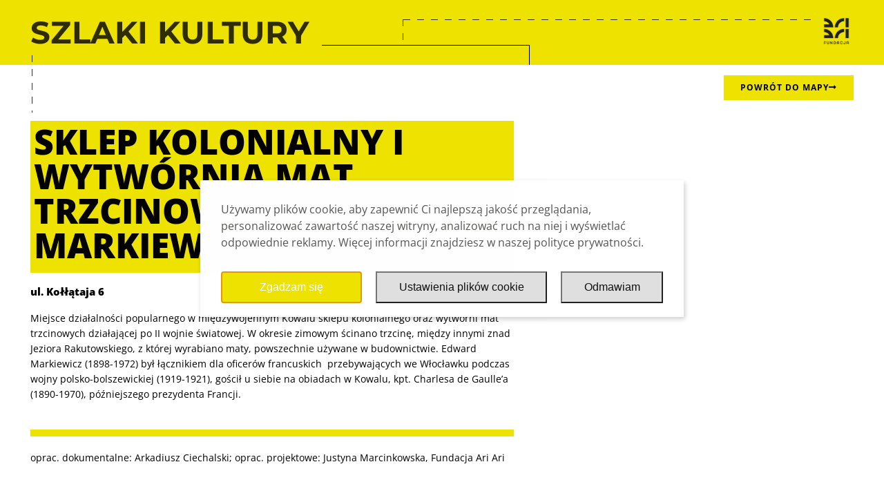

--- FILE ---
content_type: text/css
request_url: https://szlakikultury.ariari.org/wp-content/uploads/elementor/css/post-1759.css?ver=1769474133
body_size: 88
content:
.elementor-kit-1759{--e-global-color-primary:#EEE200;--e-global-color-secondary:#000000;--e-global-color-text:#000000;--e-global-color-accent:#61CE70;--e-global-color-3e3bce4f:#54595F;--e-global-color-21b8af60:#7A7A7A;--e-global-color-6c0e184a:#4054B2;--e-global-color-3574f104:#23A455;--e-global-color-6fd883a9:#000;--e-global-color-4d4511ff:#FFF;--e-global-typography-primary-font-family:"Open Sans";--e-global-typography-primary-font-weight:900;--e-global-typography-secondary-font-family:"Open Sans";--e-global-typography-secondary-font-weight:700;--e-global-typography-text-font-family:"Open Sans";--e-global-typography-text-font-weight:400;--e-global-typography-accent-font-family:"Open Sans";--e-global-typography-accent-font-weight:500;}.elementor-section.elementor-section-boxed > .elementor-container{max-width:1140px;}.e-con{--container-max-width:1140px;}.elementor-widget:not(:last-child){margin-block-end:20px;}.elementor-element{--widgets-spacing:20px 20px;--widgets-spacing-row:20px;--widgets-spacing-column:20px;}{}h1.entry-title{display:var(--page-title-display);}@media(max-width:1024px){.elementor-section.elementor-section-boxed > .elementor-container{max-width:1024px;}.e-con{--container-max-width:1024px;}}@media(max-width:767px){.elementor-section.elementor-section-boxed > .elementor-container{max-width:767px;}.e-con{--container-max-width:767px;}}

--- FILE ---
content_type: text/css
request_url: https://szlakikultury.ariari.org/wp-content/uploads/elementor/css/post-5363.css?ver=1769565083
body_size: 412
content:
.elementor-5363 .elementor-element.elementor-element-a7f3363{margin-top:15px;margin-bottom:0px;}.elementor-widget-button .elementor-button{background-color:var( --e-global-color-accent );font-family:var( --e-global-typography-accent-font-family ), Sans-serif;font-weight:var( --e-global-typography-accent-font-weight );}.elementor-5363 .elementor-element.elementor-element-82b8df8 .elementor-button{background-color:#eee200;font-family:"Open Sans", Sans-serif;font-size:12px;font-weight:700;text-transform:uppercase;letter-spacing:1px;fill:#000000;color:#000000;border-radius:0px 0px 0px 0px;}.elementor-5363 .elementor-element.elementor-element-82b8df8 .elementor-button-content-wrapper{flex-direction:row-reverse;}.elementor-5363 .elementor-element.elementor-element-2846398{margin-top:30px;margin-bottom:0px;}.elementor-5363 .elementor-element.elementor-element-4928f50 > .elementor-element-populated{padding:0px 15px 0px 0px;}.elementor-widget-heading .elementor-heading-title{font-family:var( --e-global-typography-primary-font-family ), Sans-serif;font-weight:var( --e-global-typography-primary-font-weight );color:var( --e-global-color-primary );}.elementor-5363 .elementor-element.elementor-element-6d0b093{width:initial;max-width:initial;}.elementor-5363 .elementor-element.elementor-element-6d0b093 > .elementor-widget-container{background-color:#eee200;padding:5px 30px 5px 5px;}.elementor-5363 .elementor-element.elementor-element-6d0b093 .elementor-heading-title{font-family:"Open Sans", Sans-serif;font-size:50px;font-weight:900;text-transform:uppercase;color:#000000;}.elementor-widget-divider{--divider-color:var( --e-global-color-secondary );}.elementor-widget-divider .elementor-divider__text{color:var( --e-global-color-secondary );font-family:var( --e-global-typography-secondary-font-family ), Sans-serif;font-weight:var( --e-global-typography-secondary-font-weight );}.elementor-widget-divider.elementor-view-stacked .elementor-icon{background-color:var( --e-global-color-secondary );}.elementor-widget-divider.elementor-view-framed .elementor-icon, .elementor-widget-divider.elementor-view-default .elementor-icon{color:var( --e-global-color-secondary );border-color:var( --e-global-color-secondary );}.elementor-widget-divider.elementor-view-framed .elementor-icon, .elementor-widget-divider.elementor-view-default .elementor-icon svg{fill:var( --e-global-color-secondary );}.elementor-5363 .elementor-element.elementor-element-db81f31{--divider-border-style:solid;--divider-color:#eee200;--divider-border-width:10px;}.elementor-5363 .elementor-element.elementor-element-db81f31 .elementor-divider-separator{width:100%;}.elementor-5363 .elementor-element.elementor-element-db81f31 .elementor-divider{padding-block-start:0px;padding-block-end:0px;}.elementor-5363 .elementor-element.elementor-element-e2c2d80 .elementor-heading-title{color:var( --e-global-color-text );}.elementor-widget-text-editor{font-family:var( --e-global-typography-text-font-family ), Sans-serif;font-weight:var( --e-global-typography-text-font-weight );color:var( --e-global-color-text );}.elementor-widget-text-editor.elementor-drop-cap-view-stacked .elementor-drop-cap{background-color:var( --e-global-color-primary );}.elementor-widget-text-editor.elementor-drop-cap-view-framed .elementor-drop-cap, .elementor-widget-text-editor.elementor-drop-cap-view-default .elementor-drop-cap{color:var( --e-global-color-primary );border-color:var( --e-global-color-primary );}.elementor-5363 .elementor-element.elementor-element-1eed8fe{--divider-border-style:solid;--divider-color:#eee200;--divider-border-width:10px;}.elementor-5363 .elementor-element.elementor-element-1eed8fe .elementor-divider-separator{width:100%;}.elementor-5363 .elementor-element.elementor-element-1eed8fe .elementor-divider{padding-block-start:0px;padding-block-end:0px;}.elementor-5363 .elementor-element.elementor-element-0a5fb19{--spacer-size:50px;}.elementor-5363 .elementor-element.elementor-element-a0fb67f > .elementor-element-populated{padding:0px 0px 0px 15px;}.elementor-5363 .elementor-element.elementor-element-6705e00{--spacer-size:50px;}@media(min-width:768px){.elementor-5363 .elementor-element.elementor-element-4928f50{width:59.998%;}.elementor-5363 .elementor-element.elementor-element-a0fb67f{width:40%;}}